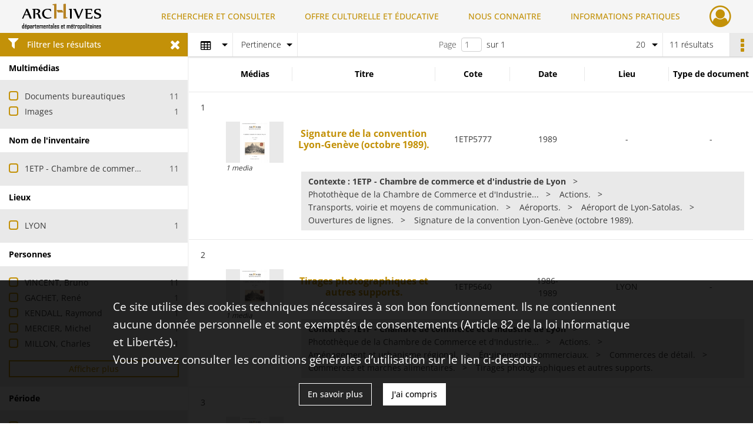

--- FILE ---
content_type: text/html; charset=UTF-8
request_url: https://archives.rhone.fr/search/results?target=controlledAccessPersonalName&keyword=VINCENT%2C%20Bruno&mode=table
body_size: 9932
content:
<!DOCTYPE html>
<html lang="fr">
    <head data-captcha="recaptcha">
                    

    <!-- Matomo -->
    <script type="text/javascript">
        var _paq = _paq || [];

        /* This code come from https://www.cnil.fr/sites/default/files/typo/document/Configuration_piwik.pdf */
        _paq.push([function() {
            var self = this;
            function getOriginalVisitorCookieTimeout() {
                var now = new Date(),
                    nowTs = Math.round(now.getTime() / 1000),
                    visitorInfo = self.getVisitorInfo();
                var createTs = parseInt(visitorInfo[2]);
                var cookieTimeout = 33696000; // 13 mois en secondes
                return createTs + cookieTimeout - nowTs;
            }
            this.setVisitorCookieTimeout( getOriginalVisitorCookieTimeout() );
        }]);

        /* tracker methods like "setCustomDimension" should be called before "trackPageView" */
        _paq.push(['disableCookies']);
        _paq.push(['trackPageView']);
        _paq.push(['enableLinkTracking']);
        (function() {
            var u="https://statistiques.rhone.fr/";
            _paq.push(['setTrackerUrl', u+'piwik.php']);
            _paq.push(['setSiteId', 11]);
            var d=document, g=d.createElement('script'), s=d.getElementsByTagName('script')[0];
            g.type='text/javascript'; g.async=true; g.defer=true; g.src=u+'piwik.js'; s.parentNode.insertBefore(g,s);
        })();
    </script>
    <!-- End Matomo Code -->

        
        <meta charset="utf-8">
        <title>    VINCENT, Bruno - Recherche
</title>

        <meta name="twitter:card" content="summary" /><meta property="og:url" content="https://archives.rhone.fr/search/results?target=controlledAccessPersonalName&amp;keyword=VINCENT,%20Bruno&amp;mode=table" /><meta property="og:title" content="    VINCENT, Bruno - Recherche
" />
        <meta name="viewport" content="user-scalable=no, initial-scale=1, maximum-scale=1, minimum-scale=1, width=device-width, height=device-height"/>
        <meta name="format-detection" content="telephone=no" />

        
                    <link rel="apple-touch-icon" sizes="180x180" href="/assets/src/application/Custom/assets/static/front/favicons/apple-touch-icon.02fc8a2ac4b4566524c367357679317a.png">
<link rel="icon" type="image/png" sizes="32x32" href="/assets/src/application/Custom/assets/static/front/favicons/favicon-32x32.8935652045d29b8c8d6e2f2a80f9529c.png">
<link rel="icon" type="image/png" sizes="16x16" href="/assets/src/application/Custom/assets/static/front/favicons/favicon-16x16.b3acb5248afd25f4591565929536aafd.png">
<link rel="manifest" href="/assets/src/application/Custom/assets/static/front/favicons/site.webmanifest.6ad2bd6962b36ccd88e1e053531ed9d5.json">
<link rel="mask-icon" href="/assets/src/application/Custom/assets/static/front/favicons/safari-pinned-tab.1d7c9f79c3fc83063da00f71b99fe8fc.svg" color="#5bbad5">

<meta name="msapplication-TileColor" content="#da532c">
<meta name="theme-color" content="#ffffff">
        
        <link rel="stylesheet" type="text/css" href="/assets/assets/front/scss/common.f6beca3a2a1c69b2e044c9e567c84fce.css" />
        <link rel="stylesheet" type="text/css" href="/assets/assets/fonts/index.62fb4e2c9e8a75391dff4f32a9058ffc.css">

            
    <link rel="stylesheet" type="text/css" href="/assets/assets/front/scss/affichage-table.685b2b2a9d8d5bdab97abf0d1c752b3b.css" />

        <link rel="stylesheet" type="text/css" href="/assets/src/application/Custom/assets/src/scss/index.a8292ec2c728ffb3d93a6e9be2a08db1.css" />
        <link rel="stylesheet" type="text/css" href="/assets/node_modules/@knight-lab/timelinejs/dist/css/timeline.1f24a26632f1a70a920eae94a02df2a0.css" />

    </head>
    <body id="display-results">

                    <header id="header" role="banner">
    <div class="institutional-banner-desktop">
        

    </div>
    <div id="main-header">
        <a id="logo" href="/" title="Aller à la page d&#039;accueil">
    <img class="logo-desktop" src="/assets/src/application/Custom/assets/static/front/img/icono-logo/logo-header.8309eaf4d47c6a0f15090abfda0973d7.png" alt="Archives du département du Rhône et de la métropole de Lyon"/>

        
    <img class="logo-mobile" src="/assets/src/application/Custom/assets/static/front/img/icono-logo/logo-header.8309eaf4d47c6a0f15090abfda0973d7.png" alt="Archives du département du Rhône et de la métropole de Lyon"/>

    <span class="sr-only">Archives du département du Rhône et de la métropole de Lyon</span>
</a>
            
<nav id="main-menu" role="navigation">
            <ul aria-label="menu principal">
                                    <li class="submenu-container"><a href="#">RECHERCHER ET CONSULTER</a>
    <ul class="subnav">
                    <li><a
    href="/page/archives-consultables-en-ligne"
    title="Aller à la page : &quot;Archives consultables en ligne&quot;"
>Archives consultables en ligne</a>
</li>
                    <li><a
    href="/page/inventaires-et-repertoires"
    title="Aller à la page : &quot;Inventaires et répertoires&quot;"
>Inventaires et répertoires</a>
</li>
                    <li><a
    href="/page/conseils-pour-la-recherche"
    title="Aller à la page : &quot;Conseils pour la recherche&quot;"
>Conseils pour la recherche</a>
</li>
                    <li><a
    href="/page/catalogue-de-la-bibliotheque"
    title="Aller à la page : &quot;Catalogue de la bibliothèque&quot;"
>Catalogue de la bibliothèque</a>
</li>
            </ul>
</li>
                                <li class="submenu-container"><a href="#">OFFRE CULTURELLE ET ÉDUCATIVE</a>
    <ul class="subnav">
                    <li><a
    href="/page/programmation"
    title="Aller à la page : &quot;Programmation&quot;"
>Programmation</a>
</li>
                    <li><a
    href="/page/expositions"
    title="Aller à la page : &quot;Expositions&quot;"
>Expositions</a>
</li>
                    <li><a
    href="/page/evenements"
    title="Aller à la page : &quot;Événements&quot;"
>Événements</a>
</li>
                    <li><a
    href="/page/scolaires-et-etudiants"
    title="Aller à la page : &quot;Scolaires et étudiants&quot;"
>Scolaires et étudiants</a>
</li>
                    <li><a
    href="/page/ateliers-adultes"
    title="Aller à la page : &quot;Ateliers adultes&quot;"
>Ateliers adultes</a>
</li>
                    <li><a
    href="/page/cours-de-paleographie"
    title="Aller à la page : &quot;Paléographie&quot;"
>Paléographie</a>
</li>
                    <li><a
    href="/page/hors-les-murs"
    title="Aller à la page : &quot;Hors les murs&quot;"
>Hors les murs</a>
</li>
            </ul>
</li>
                                <li class="submenu-container"><a href="#">NOUS CONNAITRE</a>
    <ul class="subnav">
                    <li><a
    href="/page/histoire"
    title="Aller à la page : &quot;Histoire&quot;"
>Histoire</a>
</li>
                    <li><a
    href="/page/missions-et-activites"
    title="Aller à la page : &quot;Missions et activités&quot;"
>Missions et activités</a>
</li>
                    <li><a
    href="/page/antiquites-et-objets-d-art"
    title="Aller à la page : &quot;Antiquités et objets d&#039;art&quot;"
>Antiquités et objets d&#039;art</a>
</li>
                    <li><a
    href="/page/publications-videos-et-podcasts"
    title="Aller à la page : &quot;Publications, vidéos et podcasts&quot;"
>Publications, vidéos et podcasts</a>
</li>
                    <li><a
    href="/page/devenir-archiviste"
    title="Aller à la page : &quot;Devenir archiviste&quot;"
>Devenir archiviste</a>
</li>
            </ul>
</li>
                                <li class="submenu-container"><a href="#">INFORMATIONS PRATIQUES</a>
    <ul class="subnav">
                    <li><a
    href="/page/horaires-et-acces"
    title="Aller à la page : &quot;Horaires et accès&quot;"
>Horaires et accès</a>
</li>
                    <li><a
    href="/page/etre-lecteur"
    title="Aller à la page : &quot;Être lecteur&quot;"
>Être lecteur</a>
</li>
                    <li><a
    href="/page/reservation-de-documents"
    title="Aller à la page : &quot;Réservation de documents&quot;"
>Réservation de documents</a>
</li>
                    <li><a
    href="/page/prets-pour-expositions"
    title="Aller à la page : &quot;Prêts pour expositions&quot;"
>Prêts pour expositions</a>
</li>
                    <li><a
    href="/page/remettre-vos-archives"
    title="Aller à la page : &quot;Remettre vos archives&quot;"
>Remettre vos archives</a>
</li>
                    <li><a
    href="/page/conserver-vos-documents-personnels"
    title="Aller à la page : &quot;Conserver vos documents personnels&quot;"
>Conserver vos documents personnels</a>
</li>
            </ul>
</li>
            
        </ul>
    </nav>
<nav id="burger-main-menu" class="left" role="navigation">
            <div>
            <label for="burger-sidebar" class="toggle" aria-label="Ouvrir le menu déroulant">
                <span class="sr-only">Ouvrir le menu déroulant</span>
                <span class="icon-bar"></span>
                <span class="icon-bar"></span>
                <span class="icon-bar"></span>
            </label>
            <input type="checkbox" id="burger-sidebar" class="sidebartoggler">

            <div class="page-wrap">
                <div class="sidebar">
                    <ul class="mainnav">
                                                <li class="submenu-container"><a href="#">RECHERCHER ET CONSULTER</a>
    <ul class="subnav">
                    <li><a
    href="/page/archives-consultables-en-ligne"
    title="Aller à la page : &quot;Archives consultables en ligne&quot;"
>Archives consultables en ligne</a>
</li>
                    <li><a
    href="/page/inventaires-et-repertoires"
    title="Aller à la page : &quot;Inventaires et répertoires&quot;"
>Inventaires et répertoires</a>
</li>
                    <li><a
    href="/page/conseils-pour-la-recherche"
    title="Aller à la page : &quot;Conseils pour la recherche&quot;"
>Conseils pour la recherche</a>
</li>
                    <li><a
    href="/page/catalogue-de-la-bibliotheque"
    title="Aller à la page : &quot;Catalogue de la bibliothèque&quot;"
>Catalogue de la bibliothèque</a>
</li>
            </ul>
</li>
                                <li class="submenu-container"><a href="#">OFFRE CULTURELLE ET ÉDUCATIVE</a>
    <ul class="subnav">
                    <li><a
    href="/page/programmation"
    title="Aller à la page : &quot;Programmation&quot;"
>Programmation</a>
</li>
                    <li><a
    href="/page/expositions"
    title="Aller à la page : &quot;Expositions&quot;"
>Expositions</a>
</li>
                    <li><a
    href="/page/evenements"
    title="Aller à la page : &quot;Événements&quot;"
>Événements</a>
</li>
                    <li><a
    href="/page/scolaires-et-etudiants"
    title="Aller à la page : &quot;Scolaires et étudiants&quot;"
>Scolaires et étudiants</a>
</li>
                    <li><a
    href="/page/ateliers-adultes"
    title="Aller à la page : &quot;Ateliers adultes&quot;"
>Ateliers adultes</a>
</li>
                    <li><a
    href="/page/cours-de-paleographie"
    title="Aller à la page : &quot;Paléographie&quot;"
>Paléographie</a>
</li>
                    <li><a
    href="/page/hors-les-murs"
    title="Aller à la page : &quot;Hors les murs&quot;"
>Hors les murs</a>
</li>
            </ul>
</li>
                                <li class="submenu-container"><a href="#">NOUS CONNAITRE</a>
    <ul class="subnav">
                    <li><a
    href="/page/histoire"
    title="Aller à la page : &quot;Histoire&quot;"
>Histoire</a>
</li>
                    <li><a
    href="/page/missions-et-activites"
    title="Aller à la page : &quot;Missions et activités&quot;"
>Missions et activités</a>
</li>
                    <li><a
    href="/page/antiquites-et-objets-d-art"
    title="Aller à la page : &quot;Antiquités et objets d&#039;art&quot;"
>Antiquités et objets d&#039;art</a>
</li>
                    <li><a
    href="/page/publications-videos-et-podcasts"
    title="Aller à la page : &quot;Publications, vidéos et podcasts&quot;"
>Publications, vidéos et podcasts</a>
</li>
                    <li><a
    href="/page/devenir-archiviste"
    title="Aller à la page : &quot;Devenir archiviste&quot;"
>Devenir archiviste</a>
</li>
            </ul>
</li>
                                <li class="submenu-container"><a href="#">INFORMATIONS PRATIQUES</a>
    <ul class="subnav">
                    <li><a
    href="/page/horaires-et-acces"
    title="Aller à la page : &quot;Horaires et accès&quot;"
>Horaires et accès</a>
</li>
                    <li><a
    href="/page/etre-lecteur"
    title="Aller à la page : &quot;Être lecteur&quot;"
>Être lecteur</a>
</li>
                    <li><a
    href="/page/reservation-de-documents"
    title="Aller à la page : &quot;Réservation de documents&quot;"
>Réservation de documents</a>
</li>
                    <li><a
    href="/page/prets-pour-expositions"
    title="Aller à la page : &quot;Prêts pour expositions&quot;"
>Prêts pour expositions</a>
</li>
                    <li><a
    href="/page/remettre-vos-archives"
    title="Aller à la page : &quot;Remettre vos archives&quot;"
>Remettre vos archives</a>
</li>
                    <li><a
    href="/page/conserver-vos-documents-personnels"
    title="Aller à la page : &quot;Conserver vos documents personnels&quot;"
>Conserver vos documents personnels</a>
</li>
            </ul>
</li>
            
                    </ul>
                    

                </div>
            </div>
        </div>
    </nav>
<nav id="user-profile" role="navigation">
    <ul>
                    <li class="user-profile submenu-container">
                            <a href="/user/login?targetRoute=front.search&amp;targetRouteParameters%5Btarget%5D=controlledAccessPersonalName&amp;targetRouteParameters%5Bkeyword%5D=VINCENT,%20Bruno&amp;targetRouteParameters%5Bmode%5D=table" class="user-profile-icon-container" title="Mon espace personnel">
                <i class="fa fa-user-circle-o" aria-hidden="true"></i>
            </a>
            <ul class="subnav">
                <li>
                    <a href="/user/login?targetRoute=front.search&amp;targetRouteParameters%5Btarget%5D=controlledAccessPersonalName&amp;targetRouteParameters%5Bkeyword%5D=VINCENT,%20Bruno&amp;targetRouteParameters%5Bmode%5D=table" title="Se connecter">Se connecter</a>
                </li>
                                    <li>
                        <a href="/register" title="S&#039;inscrire">S&#039;inscrire</a>
                    </li>
                            </ul>

                </li>
    
    </ul>
</nav>
<nav id="burger-user-profile" class="right" role="navigation">
    <label for="profile-sidebar" class="toggle">
                    <i class="fa fa-user-circle-o user-profile-icon " aria-hidden="true"></i>
    
    </label>
    <input type="checkbox" id="profile-sidebar" class="sidebartoggler">

    <div class="page-wrap">
        <div class="sidebar">
            <ul class="mainnav">
                                                <li>
                <a href="/user/login?targetRoute=front.search&amp;targetRouteParameters%5Btarget%5D=controlledAccessPersonalName&amp;targetRouteParameters%5Bkeyword%5D=VINCENT,%20Bruno&amp;targetRouteParameters%5Bmode%5D=table" title="Se connecter">Se connecter</a>
            </li>
                            <li>
                    <a href="/register" title="S&#039;inscrire">S&#039;inscrire</a>
                </li>
                        
            </ul>
        </div>
    </div>
</nav>


    </div>
</header>
        
        <div id="old-browsers" class="disclaimer">
    <div class="text">
        Ce portail est conçu pour être utilisé sur les navigateurs Chrome, Firefox, Safari et Edge. Pour une expérience optimale, nous vous invitons à utiliser l&#039;un de ces navigateurs.
    </div>
    <div class="buttons">
        <button type="button" class="btn btn-primary" id="old-browsers-accept">J&#039;ai compris</button>
    </div>
</div>

        <main role="main" id="page-top">

                                        
            
            
            
            
        <section class="facets no-print ">
                            <aside>
    <h2 class="filter"><i class="fas fa-filter" aria-hidden="true"></i>Filtrer les résultats<span><i class="fa fa-times" aria-hidden="true"></i></span></h2>
    <form id="form-facets" method="GET">
                        <input type="hidden" name="target" value="controlledAccessPersonalName" />
                                <input type="hidden" name="keyword" value="VINCENT, Bruno" />
                                <input type="hidden" name="mode" value="table" />
            
            <input type="hidden" name="mapBounds" value="" />
    
                <div class="facet">
                <div class="title">Multimédias</div>
                <fieldset>
                    <legend class="sr-only">Filtre les résultats par : Multimédias</legend>
                        <ul>
                                <li class="row ">
                <div class="col-sm-10 term custom-control custom-checkbox">
                    <input
                        type="checkbox"
                        class="custom-control-input"
                        name="facet_media"
                        id="facet_media.1"
                        value="document"
                                            />
                                                                                                        <label class="custom-control-label" for="facet_media.1" title="Documents bureautiques">Documents bureautiques</label>
                </div>
                <div class="col-sm-2 count">11</div>
            </li>
                                <li class="row ">
                <div class="col-sm-10 term custom-control custom-checkbox">
                    <input
                        type="checkbox"
                        class="custom-control-input"
                        name="facet_media"
                        id="facet_media.2"
                        value="image"
                                            />
                                                                                                        <label class="custom-control-label" for="facet_media.2" title="Images">Images</label>
                </div>
                <div class="col-sm-2 count">1</div>
            </li>
            </ul>
    
                </fieldset>
            </div>
                <div class="facet">
                <div class="title">Nom de l&#039;inventaire</div>
                <fieldset>
                    <legend class="sr-only">Filtre les résultats par : Nom de l&#039;inventaire</legend>
                        <ul>
                                <li class="row ">
                <div class="col-sm-10 term custom-control custom-checkbox">
                    <input
                        type="checkbox"
                        class="custom-control-input"
                        name="facet_titleProper"
                        id="facet_titleProper.1"
                        value="1ETP - Chambre de commerce et d&#039;industrie de Lyon"
                                            />
                                                            <label class="custom-control-label" for="facet_titleProper.1" title="1ETP - Chambre de commerce et d&#039;industrie de Lyon">1ETP - Chambre de commerce et d&#039;industrie de Lyon</label>
                </div>
                <div class="col-sm-2 count">11</div>
            </li>
            </ul>
    
                </fieldset>
            </div>
                <div class="facet">
                <div class="title">Lieux</div>
                <fieldset>
                    <legend class="sr-only">Filtre les résultats par : Lieux</legend>
                        <ul>
                                <li class="row ">
                <div class="col-sm-10 term custom-control custom-checkbox">
                    <input
                        type="checkbox"
                        class="custom-control-input"
                        name="facet_geographicName"
                        id="facet_geographicName.1"
                        value="LYON"
                                            />
                                                            <label class="custom-control-label" for="facet_geographicName.1" title="LYON">LYON</label>
                </div>
                <div class="col-sm-2 count">1</div>
            </li>
            </ul>
    
                </fieldset>
            </div>
                <div class="facet">
                <div class="title">Personnes</div>
                <fieldset>
                    <legend class="sr-only">Filtre les résultats par : Personnes</legend>
                        <ul>
                                <li class="row ">
                <div class="col-sm-10 term custom-control custom-checkbox">
                    <input
                        type="checkbox"
                        class="custom-control-input"
                        name="facet_personalName"
                        id="facet_personalName.1"
                        value="VINCENT, Bruno"
                                            />
                                                            <label class="custom-control-label" for="facet_personalName.1" title="VINCENT, Bruno">VINCENT, Bruno</label>
                </div>
                <div class="col-sm-2 count">11</div>
            </li>
                                <li class="row ">
                <div class="col-sm-10 term custom-control custom-checkbox">
                    <input
                        type="checkbox"
                        class="custom-control-input"
                        name="facet_personalName"
                        id="facet_personalName.2"
                        value="GACHET, René"
                                            />
                                                            <label class="custom-control-label" for="facet_personalName.2" title="GACHET, René">GACHET, René</label>
                </div>
                <div class="col-sm-2 count">1</div>
            </li>
                                <li class="row ">
                <div class="col-sm-10 term custom-control custom-checkbox">
                    <input
                        type="checkbox"
                        class="custom-control-input"
                        name="facet_personalName"
                        id="facet_personalName.3"
                        value="KENDALL, Raymond"
                                            />
                                                            <label class="custom-control-label" for="facet_personalName.3" title="KENDALL, Raymond">KENDALL, Raymond</label>
                </div>
                <div class="col-sm-2 count">1</div>
            </li>
                                <li class="row ">
                <div class="col-sm-10 term custom-control custom-checkbox">
                    <input
                        type="checkbox"
                        class="custom-control-input"
                        name="facet_personalName"
                        id="facet_personalName.4"
                        value="MERCIER, Michel"
                                            />
                                                            <label class="custom-control-label" for="facet_personalName.4" title="MERCIER, Michel">MERCIER, Michel</label>
                </div>
                <div class="col-sm-2 count">1</div>
            </li>
                                <li class="row ">
                <div class="col-sm-10 term custom-control custom-checkbox">
                    <input
                        type="checkbox"
                        class="custom-control-input"
                        name="facet_personalName"
                        id="facet_personalName.5"
                        value="MILLON, Charles"
                                            />
                                                            <label class="custom-control-label" for="facet_personalName.5" title="MILLON, Charles">MILLON, Charles</label>
                </div>
                <div class="col-sm-2 count">1</div>
            </li>
                                <li class="row hidden">
                <div class="col-sm-10 term custom-control custom-checkbox">
                    <input
                        type="checkbox"
                        class="custom-control-input"
                        name="facet_personalName"
                        id="facet_personalName.6"
                        value="RIVIERE, Jean"
                                            />
                                                            <label class="custom-control-label" for="facet_personalName.6" title="RIVIERE, Jean">RIVIERE, Jean</label>
                </div>
                <div class="col-sm-2 count">1</div>
            </li>
            </ul>
            <div class="show-more">
            <div class="btn btn-secondary">Afficher plus</div>
        </div>
        <div class="show-less">
                        <div class="btn btn-secondary">Afficher moins</div>
        </div>
    
                </fieldset>
            </div>
                <div class="facet">
                <div class="title">Période</div>
                <fieldset>
                    <legend class="sr-only">Filtre les résultats par : Période</legend>
                        <ul>
                                <li class="row">
                <div class="col-sm-10 term custom-control custom-checkbox">
                    <input
                        type="checkbox"
                        class="custom-control-input century"
                        name="facet_century"
                        id="facet_century.1"
                        value="1901"
                                            />
                                                                                                        <label class="custom-control-label" for="facet_century.1" title="1901-2000">1901-2000</label>
                </div>
                <div class="col-sm-2 count">11</div>
            </li>
                                <li class="row">
                <div class="col-sm-10 term custom-control custom-checkbox">
                    <input
                        type="checkbox"
                        class="custom-control-input century"
                        name="facet_century"
                        id="facet_century.2"
                        value="2001"
                                            />
                                                                                                        <label class="custom-control-label" for="facet_century.2" title="2001-2100">2001-2100</label>
                </div>
                <div class="col-sm-2 count">1</div>
            </li>
        
            </ul>

                </fieldset>
            </div>
                <div class="facet">
                <div class="title">Typologies</div>
                <fieldset>
                    <legend class="sr-only">Filtre les résultats par : Typologies</legend>
                        <div class="empty">
        Aucune valeur disponible
    </div>

                </fieldset>
            </div>
                <div class="facet">
                <div class="title">Titres</div>
                <fieldset>
                    <legend class="sr-only">Filtre les résultats par : Titres</legend>
                        <div class="empty">
        Aucune valeur disponible
    </div>

                </fieldset>
            </div>
                <div class="facet">
                <div class="title">Producteurs</div>
                <fieldset>
                    <legend class="sr-only">Filtre les résultats par : Producteurs</legend>
                        <div class="empty">
        Aucune valeur disponible
    </div>

                </fieldset>
            </div>
                <div class="facet">
                <div class="title">Sujets</div>
                <fieldset>
                    <legend class="sr-only">Filtre les résultats par : Sujets</legend>
                        <ul>
                                <li class="row ">
                <div class="col-sm-10 term custom-control custom-checkbox">
                    <input
                        type="checkbox"
                        class="custom-control-input"
                        name="facet_subject"
                        id="facet_subject.1"
                        value="AERODROME"
                                            />
                                                            <label class="custom-control-label" for="facet_subject.1" title="AERODROME">AERODROME</label>
                </div>
                <div class="col-sm-2 count">11</div>
            </li>
                                <li class="row ">
                <div class="col-sm-10 term custom-control custom-checkbox">
                    <input
                        type="checkbox"
                        class="custom-control-input"
                        name="facet_subject"
                        id="facet_subject.2"
                        value="AFFAIRE COMMERCIALE"
                                            />
                                                            <label class="custom-control-label" for="facet_subject.2" title="AFFAIRE COMMERCIALE">AFFAIRE COMMERCIALE</label>
                </div>
                <div class="col-sm-2 count">11</div>
            </li>
                                <li class="row ">
                <div class="col-sm-10 term custom-control custom-checkbox">
                    <input
                        type="checkbox"
                        class="custom-control-input"
                        name="facet_subject"
                        id="facet_subject.3"
                        value="AMENAGEMENT DU TERRITOIRE"
                                            />
                                                            <label class="custom-control-label" for="facet_subject.3" title="AMENAGEMENT DU TERRITOIRE">AMENAGEMENT DU TERRITOIRE</label>
                </div>
                <div class="col-sm-2 count">11</div>
            </li>
                                <li class="row ">
                <div class="col-sm-10 term custom-control custom-checkbox">
                    <input
                        type="checkbox"
                        class="custom-control-input"
                        name="facet_subject"
                        id="facet_subject.4"
                        value="AMENAGEMENT FONCIER"
                                            />
                                                            <label class="custom-control-label" for="facet_subject.4" title="AMENAGEMENT FONCIER">AMENAGEMENT FONCIER</label>
                </div>
                <div class="col-sm-2 count">11</div>
            </li>
                                <li class="row ">
                <div class="col-sm-10 term custom-control custom-checkbox">
                    <input
                        type="checkbox"
                        class="custom-control-input"
                        name="facet_subject"
                        id="facet_subject.5"
                        value="CHAMBRE CONSULAIRE"
                                            />
                                                            <label class="custom-control-label" for="facet_subject.5" title="CHAMBRE CONSULAIRE">CHAMBRE CONSULAIRE</label>
                </div>
                <div class="col-sm-2 count">11</div>
            </li>
                                <li class="row hidden">
                <div class="col-sm-10 term custom-control custom-checkbox">
                    <input
                        type="checkbox"
                        class="custom-control-input"
                        name="facet_subject"
                        id="facet_subject.6"
                        value="COMMERCE"
                                            />
                                                            <label class="custom-control-label" for="facet_subject.6" title="COMMERCE">COMMERCE</label>
                </div>
                <div class="col-sm-2 count">11</div>
            </li>
                                <li class="row hidden">
                <div class="col-sm-10 term custom-control custom-checkbox">
                    <input
                        type="checkbox"
                        class="custom-control-input"
                        name="facet_subject"
                        id="facet_subject.7"
                        value="COMMERCE EXTERIEUR"
                                            />
                                                            <label class="custom-control-label" for="facet_subject.7" title="COMMERCE EXTERIEUR">COMMERCE EXTERIEUR</label>
                </div>
                <div class="col-sm-2 count">11</div>
            </li>
                                <li class="row hidden">
                <div class="col-sm-10 term custom-control custom-checkbox">
                    <input
                        type="checkbox"
                        class="custom-control-input"
                        name="facet_subject"
                        id="facet_subject.8"
                        value="COURS D&#039;EAU"
                                            />
                                                            <label class="custom-control-label" for="facet_subject.8" title="COURS D&#039;EAU">COURS D&#039;EAU</label>
                </div>
                <div class="col-sm-2 count">11</div>
            </li>
                                <li class="row hidden">
                <div class="col-sm-10 term custom-control custom-checkbox">
                    <input
                        type="checkbox"
                        class="custom-control-input"
                        name="facet_subject"
                        id="facet_subject.9"
                        value="ELECTION PROFESSIONNELLE"
                                            />
                                                            <label class="custom-control-label" for="facet_subject.9" title="ELECTION PROFESSIONNELLE">ELECTION PROFESSIONNELLE</label>
                </div>
                <div class="col-sm-2 count">11</div>
            </li>
                                <li class="row hidden">
                <div class="col-sm-10 term custom-control custom-checkbox">
                    <input
                        type="checkbox"
                        class="custom-control-input"
                        name="facet_subject"
                        id="facet_subject.10"
                        value="ENSEIGNEMENT COMMERCIAL"
                                            />
                                                            <label class="custom-control-label" for="facet_subject.10" title="ENSEIGNEMENT COMMERCIAL">ENSEIGNEMENT COMMERCIAL</label>
                </div>
                <div class="col-sm-2 count">11</div>
            </li>
                                <li class="row hidden">
                <div class="col-sm-10 term custom-control custom-checkbox">
                    <input
                        type="checkbox"
                        class="custom-control-input"
                        name="facet_subject"
                        id="facet_subject.11"
                        value="ENTREPRISE"
                                            />
                                                            <label class="custom-control-label" for="facet_subject.11" title="ENTREPRISE">ENTREPRISE</label>
                </div>
                <div class="col-sm-2 count">11</div>
            </li>
                                <li class="row hidden">
                <div class="col-sm-10 term custom-control custom-checkbox">
                    <input
                        type="checkbox"
                        class="custom-control-input"
                        name="facet_subject"
                        id="facet_subject.12"
                        value="ENTREPRISE INDUSTRIELLE"
                                            />
                                                            <label class="custom-control-label" for="facet_subject.12" title="ENTREPRISE INDUSTRIELLE">ENTREPRISE INDUSTRIELLE</label>
                </div>
                <div class="col-sm-2 count">11</div>
            </li>
                                <li class="row hidden">
                <div class="col-sm-10 term custom-control custom-checkbox">
                    <input
                        type="checkbox"
                        class="custom-control-input"
                        name="facet_subject"
                        id="facet_subject.13"
                        value="ENTREPRISE PUBLIQUE"
                                            />
                                                            <label class="custom-control-label" for="facet_subject.13" title="ENTREPRISE PUBLIQUE">ENTREPRISE PUBLIQUE</label>
                </div>
                <div class="col-sm-2 count">11</div>
            </li>
                                <li class="row hidden">
                <div class="col-sm-10 term custom-control custom-checkbox">
                    <input
                        type="checkbox"
                        class="custom-control-input"
                        name="facet_subject"
                        id="facet_subject.14"
                        value="INDUSTRIE"
                                            />
                                                            <label class="custom-control-label" for="facet_subject.14" title="INDUSTRIE">INDUSTRIE</label>
                </div>
                <div class="col-sm-2 count">11</div>
            </li>
                                <li class="row hidden">
                <div class="col-sm-10 term custom-control custom-checkbox">
                    <input
                        type="checkbox"
                        class="custom-control-input"
                        name="facet_subject"
                        id="facet_subject.15"
                        value="INDUSTRIE TEXTILE"
                                            />
                                                            <label class="custom-control-label" for="facet_subject.15" title="INDUSTRIE TEXTILE">INDUSTRIE TEXTILE</label>
                </div>
                <div class="col-sm-2 count">11</div>
            </li>
                                <li class="row hidden">
                <div class="col-sm-10 term custom-control custom-checkbox">
                    <input
                        type="checkbox"
                        class="custom-control-input"
                        name="facet_subject"
                        id="facet_subject.16"
                        value="ORGANISATION PROFESSIONNELLE"
                                            />
                                                            <label class="custom-control-label" for="facet_subject.16" title="ORGANISATION PROFESSIONNELLE">ORGANISATION PROFESSIONNELLE</label>
                </div>
                <div class="col-sm-2 count">11</div>
            </li>
                                <li class="row hidden">
                <div class="col-sm-10 term custom-control custom-checkbox">
                    <input
                        type="checkbox"
                        class="custom-control-input"
                        name="facet_subject"
                        id="facet_subject.17"
                        value="PORT"
                                            />
                                                            <label class="custom-control-label" for="facet_subject.17" title="PORT">PORT</label>
                </div>
                <div class="col-sm-2 count">11</div>
            </li>
                                <li class="row hidden">
                <div class="col-sm-10 term custom-control custom-checkbox">
                    <input
                        type="checkbox"
                        class="custom-control-input"
                        name="facet_subject"
                        id="facet_subject.18"
                        value="URBANISME"
                                            />
                                                            <label class="custom-control-label" for="facet_subject.18" title="URBANISME">URBANISME</label>
                </div>
                <div class="col-sm-2 count">11</div>
            </li>
                                <li class="row hidden">
                <div class="col-sm-10 term custom-control custom-checkbox">
                    <input
                        type="checkbox"
                        class="custom-control-input"
                        name="facet_subject"
                        id="facet_subject.19"
                        value="TRANSPORT"
                                            />
                                                            <label class="custom-control-label" for="facet_subject.19" title="TRANSPORT">TRANSPORT</label>
                </div>
                <div class="col-sm-2 count">2</div>
            </li>
                                <li class="row hidden">
                <div class="col-sm-10 term custom-control custom-checkbox">
                    <input
                        type="checkbox"
                        class="custom-control-input"
                        name="facet_subject"
                        id="facet_subject.20"
                        value="TRANSPORT AERIEN"
                                            />
                                                            <label class="custom-control-label" for="facet_subject.20" title="TRANSPORT AERIEN">TRANSPORT AERIEN</label>
                </div>
                <div class="col-sm-2 count">2</div>
            </li>
                                <li class="row hidden">
                <div class="col-sm-10 term custom-control custom-checkbox">
                    <input
                        type="checkbox"
                        class="custom-control-input"
                        name="facet_subject"
                        id="facet_subject.21"
                        value="VOIE DE COMMUNICATION"
                                            />
                                                            <label class="custom-control-label" for="facet_subject.21" title="VOIE DE COMMUNICATION">VOIE DE COMMUNICATION</label>
                </div>
                <div class="col-sm-2 count">2</div>
            </li>
                                <li class="row hidden">
                <div class="col-sm-10 term custom-control custom-checkbox">
                    <input
                        type="checkbox"
                        class="custom-control-input"
                        name="facet_subject"
                        id="facet_subject.22"
                        value="COMMERCE ALIMENTAIRE"
                                            />
                                                            <label class="custom-control-label" for="facet_subject.22" title="COMMERCE ALIMENTAIRE">COMMERCE ALIMENTAIRE</label>
                </div>
                <div class="col-sm-2 count">1</div>
            </li>
                                <li class="row hidden">
                <div class="col-sm-10 term custom-control custom-checkbox">
                    <input
                        type="checkbox"
                        class="custom-control-input"
                        name="facet_subject"
                        id="facet_subject.23"
                        value="COMMERCE DE DETAIL"
                                            />
                                                            <label class="custom-control-label" for="facet_subject.23" title="COMMERCE DE DETAIL">COMMERCE DE DETAIL</label>
                </div>
                <div class="col-sm-2 count">1</div>
            </li>
                                <li class="row hidden">
                <div class="col-sm-10 term custom-control custom-checkbox">
                    <input
                        type="checkbox"
                        class="custom-control-input"
                        name="facet_subject"
                        id="facet_subject.24"
                        value="ENSEIGNEMENT"
                                            />
                                                            <label class="custom-control-label" for="facet_subject.24" title="ENSEIGNEMENT">ENSEIGNEMENT</label>
                </div>
                <div class="col-sm-2 count">1</div>
            </li>
                                <li class="row hidden">
                <div class="col-sm-10 term custom-control custom-checkbox">
                    <input
                        type="checkbox"
                        class="custom-control-input"
                        name="facet_subject"
                        id="facet_subject.25"
                        value="EPICERIE"
                                            />
                                                            <label class="custom-control-label" for="facet_subject.25" title="EPICERIE">EPICERIE</label>
                </div>
                <div class="col-sm-2 count">1</div>
            </li>
                                <li class="row hidden">
                <div class="col-sm-10 term custom-control custom-checkbox">
                    <input
                        type="checkbox"
                        class="custom-control-input"
                        name="facet_subject"
                        id="facet_subject.26"
                        value="ETABLISSEMENT D&#039;ENSEIGNEMENT"
                                            />
                                                            <label class="custom-control-label" for="facet_subject.26" title="ETABLISSEMENT D&#039;ENSEIGNEMENT">ETABLISSEMENT D&#039;ENSEIGNEMENT</label>
                </div>
                <div class="col-sm-2 count">1</div>
            </li>
                                <li class="row hidden">
                <div class="col-sm-10 term custom-control custom-checkbox">
                    <input
                        type="checkbox"
                        class="custom-control-input"
                        name="facet_subject"
                        id="facet_subject.27"
                        value="FORMATION PROFESSIONNELLE"
                                            />
                                                            <label class="custom-control-label" for="facet_subject.27" title="FORMATION PROFESSIONNELLE">FORMATION PROFESSIONNELLE</label>
                </div>
                <div class="col-sm-2 count">1</div>
            </li>
                                <li class="row hidden">
                <div class="col-sm-10 term custom-control custom-checkbox">
                    <input
                        type="checkbox"
                        class="custom-control-input"
                        name="facet_subject"
                        id="facet_subject.28"
                        value="GRANDE ECOLE"
                                            />
                                                            <label class="custom-control-label" for="facet_subject.28" title="GRANDE ECOLE">GRANDE ECOLE</label>
                </div>
                <div class="col-sm-2 count">1</div>
            </li>
                                <li class="row hidden">
                <div class="col-sm-10 term custom-control custom-checkbox">
                    <input
                        type="checkbox"
                        class="custom-control-input"
                        name="facet_subject"
                        id="facet_subject.29"
                        value="MARCHE DE DETAIL"
                                            />
                                                            <label class="custom-control-label" for="facet_subject.29" title="MARCHE DE DETAIL">MARCHE DE DETAIL</label>
                </div>
                <div class="col-sm-2 count">1</div>
            </li>
                                <li class="row hidden">
                <div class="col-sm-10 term custom-control custom-checkbox">
                    <input
                        type="checkbox"
                        class="custom-control-input"
                        name="facet_subject"
                        id="facet_subject.30"
                        value="POLICE"
                                            />
                                                            <label class="custom-control-label" for="facet_subject.30" title="POLICE">POLICE</label>
                </div>
                <div class="col-sm-2 count">1</div>
            </li>
            </ul>
            <div class="show-more">
            <div class="btn btn-secondary">Afficher plus</div>
        </div>
        <div class="show-less">
                        <div class="btn btn-secondary">Afficher moins</div>
        </div>
    
                </fieldset>
            </div>
                <div class="facet">
                <div class="title">Auteurs</div>
                <fieldset>
                    <legend class="sr-only">Filtre les résultats par : Auteurs</legend>
                        <div class="empty">
        Aucune valeur disponible
    </div>

                </fieldset>
            </div>
        </form>
</aside>

                                </section>
        <section class="navigation clearfix row">
            <div class="view-mode col-sm pl-0 pr-0">
                <ul class="clearfix">
    <li class="select select-viewmode clearfix">
        <p class="placeholder" title="Affichage">
            <i class="placeholder-icon fas fa-table" aria-hidden="true"></i>
            <span class="sr-only">Affichage</span>
        </p>
        <ul>
                            <li class="">
                    <a href="https://archives.rhone.fr/search/results?target=controlledAccessPersonalName&amp;keyword=VINCENT,%20Bruno&amp;mode=list" title="Affichage liste">
                        <i class="fas fa-th-list" aria-hidden="true"></i>
                        <span class="sr-only">Affichage liste</span>
                    </a>
                </li>
                            <li class="selected">
                    <a href="https://archives.rhone.fr/search/results?target=controlledAccessPersonalName&amp;keyword=VINCENT,%20Bruno&amp;mode=table" title="Affichage tableau">
                        <i class="fas fa-table" aria-hidden="true"></i>
                        <span class="sr-only">Affichage tableau</span>
                    </a>
                </li>
                            <li class="">
                    <a href="https://archives.rhone.fr/search/results?target=controlledAccessPersonalName&amp;keyword=VINCENT,%20Bruno&amp;mode=mosaic" title="Affichage mosaïque">
                        <i class="fas fa-th" aria-hidden="true"></i>
                        <span class="sr-only">Affichage mosaïque</span>
                    </a>
                </li>
                            <li class="">
                    <a href="https://archives.rhone.fr/search/results?target=controlledAccessPersonalName&amp;keyword=VINCENT,%20Bruno&amp;mode=chrono" title="Affichage frise chronologique">
                        <i class="nf nf-timeline" aria-hidden="true"></i>
                        <span class="sr-only">Affichage frise chronologique</span>
                    </a>
                </li>
                    </ul>
    </li>
</ul>

            </div>
            <div class="sort col-sm pl-0 pr-0">
                <ul class="clearfix">
    <li class="select select-sort clearfix">
        <p class="placeholder" title="Trier par pertinence">
            Pertinence
        </p>
        <ul>
                    <li class="">
                <a href="https://archives.rhone.fr/search/results?target=controlledAccessPersonalName&amp;keyword=VINCENT,%20Bruno&amp;mode=table&amp;sort=referencecode_asc" title="Trier par cote (A-Z)">Cote (A-Z)</a>
            </li>
                    <li class="">
                <a href="https://archives.rhone.fr/search/results?target=controlledAccessPersonalName&amp;keyword=VINCENT,%20Bruno&amp;mode=table&amp;sort=referencecode_dsc" title="Trier par cote (Z-A)">Cote (Z-A)</a>
            </li>
                    <li class="">
                <a href="https://archives.rhone.fr/search/results?target=controlledAccessPersonalName&amp;keyword=VINCENT,%20Bruno&amp;mode=table&amp;sort=date_asc" title="Trier par date (0-9)">Date (0-9)</a>
            </li>
                    <li class="">
                <a href="https://archives.rhone.fr/search/results?target=controlledAccessPersonalName&amp;keyword=VINCENT,%20Bruno&amp;mode=table&amp;sort=date_dsc" title="Trier par date (9-0)">Date (9-0)</a>
            </li>
                    <li class="selected">
                <a href="https://archives.rhone.fr/search/results?target=controlledAccessPersonalName&amp;keyword=VINCENT,%20Bruno&amp;mode=table&amp;sort=relevance" title="Trier par pertinence">Pertinence</a>
            </li>
                </ul>
    </li>
</ul>

            </div>
            <div class="pagination-row col-sm">
                                                                                                    <ul id="pagination" class="pagination-sm pagination" aria-current="page">
    

    <li id="page-content" class="page-content">
        <label for="current-page">Page</label>
        <input id="current-page" name="page" form="form-facets"
               type="number" value="1" min="1" max="1"/>
        sur 1</li>

    </ul>

            </div>
            <div class="result-page col-sm">
                <span class="result">
                                                                11 résultats

                                    </span>
                
<ul class="clearfix">
    <li class="select select-results-per-page clearfix">
      <p class="placeholder" title="20 résultats par page">
          20 <span class="label">résultats par page</span>
      </p>
      <ul>
                        <li class="selected">
                <a href="https://archives.rhone.fr/search/results?target=controlledAccessPersonalName&amp;keyword=VINCENT,%20Bruno&amp;mode=table"><span>20 résultats par page</span></a>
            </li>
                        <li class="">
                <a href="https://archives.rhone.fr/search/results?target=controlledAccessPersonalName&amp;keyword=VINCENT,%20Bruno&amp;mode=table&amp;resultsPerPage=40"><span>40 résultats par page</span></a>
            </li>
                        <li class="">
                <a href="https://archives.rhone.fr/search/results?target=controlledAccessPersonalName&amp;keyword=VINCENT,%20Bruno&amp;mode=table&amp;resultsPerPage=80"><span>80 résultats par page</span></a>
            </li>
                    </ul>
    </li>
</ul>


            </div>
            <div class="result-actionbar">
                    
<div
    id="actionbar"
            data-bookmark-url="/user/api/v1/bookmark/globalSearchResult"
        data-bookmark-data="{&quot;target&quot;:&quot;controlledAccessPersonalName&quot;,&quot;keyword&quot;:&quot;VINCENT, Bruno&quot;,&quot;mode&quot;:&quot;table&quot;}"
        data-bookmark-list-url="https://archives.rhone.fr/user/bookmarks"
        data-logged-in=""
        data-bookmarked=""
            data-social="1"     data-print="1"
    data-site-name="Archives du département du Rhône et de la métropole de Lyon"
    data-page-title="    VINCENT, Bruno - Recherche
"
    data-share-mail-body="Bonjour,
Je vous recommande cette page :
https%3A%2F%2Farchives.rhone.fr%2Fsearch%2Fresults%3Ftarget%3DcontrolledAccessPersonalName%26keyword%3DVINCENT%2C%2520Bruno%26mode%3Dtable
Bonne consultation !
"
    ></div>


            </div>
        </section>
    
                            
<aside class="alert-container row">
</aside>
            
            <div class="container">
                <h1 hidden="true">Résultats de la recherche</h1>
<section id="list-container" class="active">
            <table class="results-table">
            <thead>
                <tr class="fixed-scroll">
                    <th scope="col"></th>
                    <th scope="col">Médias</th>
                    <th scope="col">Titre</th>
                    <th scope="col">Cote</th>
                    <th scope="col">Date</th>
                    <th scope="col">Lieu</th>
                    <th scope="col">Type de document</th>
                                    </tr>
            </thead>
            <tbody>
                            
<tr class="result record">
    <td>
        <span class="sr-only">Résultat n°</span>1
                    <div class="record-actions">
    </div>
    
    </td>
    <td>    
    
            <div class="img document-thumbnail">
            <a href="/media/b8c2e6f2-165f-44cd-a1a2-00d235310026.pdf" class="bloc-list-picture d-block" title="Visualiser le media" rel="noopener noreferrer" target="_blank">
                <img class="list-picture img-fluid" src="/pdf-preview/b8c2e6f2-165f-44cd-a1a2-00d235310026_search_result_thumbnail" alt="Signature de la convention Lyon-Genève (octobre 1989).">
            </a>

                        <p class="info-list-picture">
                        1 media

        </p>
    
        </div>
    </td>
    <td>
        <div class="ellipsis">
            
            <a
                href="https://archives.rhone.fr/ark:/28729/pcgrd1bf9nkx"
                title="Voir la notice complète : Signature de la convention Lyon-Genève (octobre 1989)."
                 rel="noopener noreferrer" target="_blank"
            >
                <h2><span>Signature de la convention Lyon-Genève (octobre 1989).</span></h2>
            </a>
        </div>
    </td>
    <td>
        <span class="label">Cote</span>        <div class="ellipsis" title="1ETP5777">1ETP5777</div>
</td>
    <td>
        <span class="label">Date</span>        <div class="ellipsis" title="1989">1989</div>
</td>
    <td>
        <span class="label">Lieu</span>
        -</td>
    <td>
        <span class="label">Type de document</span>
        -</td>
    </tr>
<tr class="context" data-row="1">
    <td colspan="2"></td>
    <td colspan="5">
        <ul class="context content-part clearfix">
            <li>
                    <div class="context-content">Contexte : 1ETP - Chambre de commerce et d&#039;industrie de Lyon</div>
                </li>
            <li>
                    Photothèque de la Chambre de Commerce et d&#039;Industrie...        </li>
            <li>
                    Actions.        </li>
            <li>
                    Transports, voirie et moyens de communication.        </li>
            <li>
                    Aéroports.        </li>
            <li>
                    Aéroport de Lyon-Satolas.        </li>
            <li>
                    Ouvertures de lignes.        </li>
        <li>                Signature de la convention Lyon-Genève (octobre 1989).
            </li>
</ul>

    </td>
</tr>
                            
<tr class="result record">
    <td>
        <span class="sr-only">Résultat n°</span>2
                    <div class="record-actions">
    </div>
    
    </td>
    <td>    
    
            <div class="img document-thumbnail">
            <a href="/media/b8c2e6f2-165f-44cd-a1a2-00d235310026.pdf" class="bloc-list-picture d-block" title="Visualiser le media" rel="noopener noreferrer" target="_blank">
                <img class="list-picture img-fluid" src="/pdf-preview/b8c2e6f2-165f-44cd-a1a2-00d235310026_search_result_thumbnail" alt="Tirages photographiques et autres supports.">
            </a>

                        <p class="info-list-picture">
                        1 media

        </p>
    
        </div>
    </td>
    <td>
        <div class="ellipsis">
            
            <a
                href="https://archives.rhone.fr/ark:/28729/hx9s073c41lj"
                title="Voir la notice complète : Tirages photographiques et autres supports."
                 rel="noopener noreferrer" target="_blank"
            >
                <h2><span>Tirages photographiques et autres supports.</span></h2>
            </a>
        </div>
    </td>
    <td>
        <span class="label">Cote</span>        <div class="ellipsis" title="1ETP5640">1ETP5640</div>
</td>
    <td>
        <span class="label">Date</span>        <div class="ellipsis" title="1986-1989">1986-1989</div>
</td>
    <td>
        <span class="label">Lieu</span>
                <div class="ellipsis" title="LYON">LYON</div>
</td>
    <td>
        <span class="label">Type de document</span>
        -</td>
    </tr>
<tr class="context" data-row="2">
    <td colspan="2"></td>
    <td colspan="5">
        <ul class="context content-part clearfix">
            <li>
                    <div class="context-content">Contexte : 1ETP - Chambre de commerce et d&#039;industrie de Lyon</div>
                </li>
            <li>
                    Photothèque de la Chambre de Commerce et d&#039;Industrie...        </li>
            <li>
                    Actions.        </li>
            <li>
                    Aménagement et urbanisme régional.        </li>
            <li>
                    Équipements commerciaux.        </li>
            <li>
                    Commerces de détail.        </li>
            <li>
                    Commerces et marchés alimentaires.        </li>
        <li>                Tirages photographiques et autres supports.
            </li>
</ul>

    </td>
</tr>
                            
<tr class="result record">
    <td>
        <span class="sr-only">Résultat n°</span>3
                    <div class="record-actions">
    </div>
    
    </td>
    <td>    
    
            <div class="img document-thumbnail">
            <a href="/media/b8c2e6f2-165f-44cd-a1a2-00d235310026.pdf" class="bloc-list-picture d-block" title="Visualiser le media" rel="noopener noreferrer" target="_blank">
                <img class="list-picture img-fluid" src="/pdf-preview/b8c2e6f2-165f-44cd-a1a2-00d235310026_search_result_thumbnail" alt="Autres supports.">
            </a>

                        <p class="info-list-picture">
                        1 media

        </p>
    
        </div>
    </td>
    <td>
        <div class="ellipsis">
            
            <a
                href="https://archives.rhone.fr/ark:/28729/xpm3lch472zw"
                title="Voir la notice complète : Autres supports."
                 rel="noopener noreferrer" target="_blank"
            >
                <h2><span>Autres supports.</span></h2>
            </a>
        </div>
    </td>
    <td>
        <span class="label">Cote</span>        <div class="ellipsis" title="1ETP5048">1ETP5048</div>
</td>
    <td>
        <span class="label">Date</span>        <div class="ellipsis" title="1987-1989">1987-1989</div>
</td>
    <td>
        <span class="label">Lieu</span>
        -</td>
    <td>
        <span class="label">Type de document</span>
        -</td>
    </tr>
<tr class="context" data-row="3">
    <td colspan="2"></td>
    <td colspan="5">
        <ul class="context content-part clearfix">
            <li>
                    <div class="context-content">Contexte : 1ETP - Chambre de commerce et d&#039;industrie de Lyon</div>
                </li>
            <li>
                    Photothèque de la Chambre de Commerce et d&#039;Industrie...        </li>
            <li>
                    Organisation de la fonction représentative.        </li>
            <li>
                    Membres.        </li>
            <li>
                    Présidents de la CCIL.        </li>
            <li>
                    Bruno Vincent.        </li>
            <li>
                    En situation.        </li>
        <li>                Autres supports.
            </li>
</ul>

    </td>
</tr>
                            
<tr class="result record">
    <td>
        <span class="sr-only">Résultat n°</span>4
                    <div class="record-actions">
    </div>
    
    </td>
    <td>    
    
            <div class="img document-thumbnail">
            <a href="/media/b8c2e6f2-165f-44cd-a1a2-00d235310026.pdf" class="bloc-list-picture d-block" title="Visualiser le media" rel="noopener noreferrer" target="_blank">
                <img class="list-picture img-fluid" src="/pdf-preview/b8c2e6f2-165f-44cd-a1a2-00d235310026_search_result_thumbnail" alt="Diapositives.">
            </a>

                        <p class="info-list-picture">
                        1 media

        </p>
    
        </div>
    </td>
    <td>
        <div class="ellipsis">
            
            <a
                href="https://archives.rhone.fr/ark:/28729/cwl26f1nzp53"
                title="Voir la notice complète : Diapositives."
                 rel="noopener noreferrer" target="_blank"
            >
                <h2><span>Diapositives.</span></h2>
            </a>
        </div>
    </td>
    <td>
        <span class="label">Cote</span>        <div class="ellipsis" title="1ETP5046">1ETP5046</div>
</td>
    <td>
        <span class="label">Date</span>        <div class="ellipsis" title="1988-1991">1988-1991</div>
</td>
    <td>
        <span class="label">Lieu</span>
        -</td>
    <td>
        <span class="label">Type de document</span>
        -</td>
    </tr>
<tr class="context" data-row="4">
    <td colspan="2"></td>
    <td colspan="5">
        <ul class="context content-part clearfix">
            <li>
                    <div class="context-content">Contexte : 1ETP - Chambre de commerce et d&#039;industrie de Lyon</div>
                </li>
            <li>
                    Photothèque de la Chambre de Commerce et d&#039;Industrie...        </li>
            <li>
                    Organisation de la fonction représentative.        </li>
            <li>
                    Membres.        </li>
            <li>
                    Présidents de la CCIL.        </li>
            <li>
                    Bruno Vincent.        </li>
            <li>
                    En situation.        </li>
        <li>                Diapositives.
            </li>
</ul>

    </td>
</tr>
                            
<tr class="result record">
    <td>
        <span class="sr-only">Résultat n°</span>5
                    <div class="record-actions">
    </div>
    
    </td>
    <td>    
    
            <div class="img document-thumbnail">
            <a href="/media/b8c2e6f2-165f-44cd-a1a2-00d235310026.pdf" class="bloc-list-picture d-block" title="Visualiser le media" rel="noopener noreferrer" target="_blank">
                <img class="list-picture img-fluid" src="/pdf-preview/b8c2e6f2-165f-44cd-a1a2-00d235310026_search_result_thumbnail" alt="Signature du protocole d&#039;accord SNCF-Région pour la gare TGV (juin-juillet 1989).">
            </a>

                        <p class="info-list-picture">
                        1 media

        </p>
    
        </div>
    </td>
    <td>
        <div class="ellipsis">
            
            <a
                href="https://archives.rhone.fr/ark:/28729/mx324tnwc57z"
                title="Voir la notice complète : Signature du protocole d'accord SNCF-Région pour la gare TGV (juin-juillet 1989)."
                 rel="noopener noreferrer" target="_blank"
            >
                <h2><span>Signature du protocole d'accord SNCF-Région pour la gare TGV (juin-juillet 1989).</span></h2>
            </a>
        </div>
    </td>
    <td>
        <span class="label">Cote</span>        <div class="ellipsis" title="1ETP5776">1ETP5776</div>
</td>
    <td>
        <span class="label">Date</span>        <div class="ellipsis" title="1989">1989</div>
</td>
    <td>
        <span class="label">Lieu</span>
        -</td>
    <td>
        <span class="label">Type de document</span>
        -</td>
    </tr>
<tr class="context" data-row="5">
    <td colspan="2"></td>
    <td colspan="5">
        <ul class="context content-part clearfix">
            <li>
                    <div class="context-content">Contexte : 1ETP - Chambre de commerce et d&#039;industrie de Lyon</div>
                </li>
            <li>
                    Photothèque de la Chambre de Commerce et d&#039;Industrie...        </li>
            <li>
                    Actions.        </li>
            <li>
                    Transports, voirie et moyens de communication.        </li>
            <li>
                    Aéroports.        </li>
            <li>
                    Aéroport de Lyon-Satolas.        </li>
            <li>
                    Ouvertures de lignes.        </li>
        <li>                Signature du protocole d&#039;accord SNCF-Région pour la...
            </li>
</ul>

    </td>
</tr>
                            
<tr class="result record">
    <td>
        <span class="sr-only">Résultat n°</span>6
                    <div class="record-actions">
    </div>
    
    </td>
    <td>    
    
            <div class="img document-thumbnail">
            <a href="/media/b8c2e6f2-165f-44cd-a1a2-00d235310026.pdf" class="bloc-list-picture d-block" title="Visualiser le media" rel="noopener noreferrer" target="_blank">
                <img class="list-picture img-fluid" src="/pdf-preview/b8c2e6f2-165f-44cd-a1a2-00d235310026_search_result_thumbnail" alt="Diapositives.">
            </a>

                        <p class="info-list-picture">
                        1 media

        </p>
    
        </div>
    </td>
    <td>
        <div class="ellipsis">
            
            <a
                href="https://archives.rhone.fr/ark:/28729/cwkhjvl5s368"
                title="Voir la notice complète : Diapositives."
                 rel="noopener noreferrer" target="_blank"
            >
                <h2><span>Diapositives.</span></h2>
            </a>
        </div>
    </td>
    <td>
        <span class="label">Cote</span>        <div class="ellipsis" title="1ETP5043">1ETP5043</div>
</td>
    <td>
        <span class="label">Date</span>        <div class="ellipsis" title="Fin années 1980-début années 1990">Fin années 1980-début années 1990</div>
</td>
    <td>
        <span class="label">Lieu</span>
        -</td>
    <td>
        <span class="label">Type de document</span>
        -</td>
    </tr>
<tr class="context" data-row="6">
    <td colspan="2"></td>
    <td colspan="5">
        <ul class="context content-part clearfix">
            <li>
                    <div class="context-content">Contexte : 1ETP - Chambre de commerce et d&#039;industrie de Lyon</div>
                </li>
            <li>
                    Photothèque de la Chambre de Commerce et d&#039;Industrie...        </li>
            <li>
                    Organisation de la fonction représentative.        </li>
            <li>
                    Membres.        </li>
            <li>
                    Présidents de la CCIL.        </li>
            <li>
                    Bruno Vincent.        </li>
            <li>
                    Portraits.        </li>
        <li>                Diapositives.
            </li>
</ul>

    </td>
</tr>
                            
<tr class="result record">
    <td>
        <span class="sr-only">Résultat n°</span>7
                    <div class="record-actions">
    </div>
    
    </td>
    <td>    
    
            <div class="img document-thumbnail">
            <a href="/media/b8c2e6f2-165f-44cd-a1a2-00d235310026.pdf" class="bloc-list-picture d-block" title="Visualiser le media" rel="noopener noreferrer" target="_blank">
                <img class="list-picture img-fluid" src="/pdf-preview/b8c2e6f2-165f-44cd-a1a2-00d235310026_search_result_thumbnail" alt="Autres supports.">
            </a>

                        <p class="info-list-picture">
                        1 media

        </p>
    
        </div>
    </td>
    <td>
        <div class="ellipsis">
            
            <a
                href="https://archives.rhone.fr/ark:/28729/20p1cmkgw75r"
                title="Voir la notice complète : Autres supports."
                 rel="noopener noreferrer" target="_blank"
            >
                <h2><span>Autres supports.</span></h2>
            </a>
        </div>
    </td>
    <td>
        <span class="label">Cote</span>        <div class="ellipsis" title="1ETP5045">1ETP5045</div>
</td>
    <td>
        <span class="label">Date</span>        <div class="ellipsis" title="Fin années 1980-début années 1990">Fin années 1980-début années 1990</div>
</td>
    <td>
        <span class="label">Lieu</span>
        -</td>
    <td>
        <span class="label">Type de document</span>
        -</td>
    </tr>
<tr class="context" data-row="7">
    <td colspan="2"></td>
    <td colspan="5">
        <ul class="context content-part clearfix">
            <li>
                    <div class="context-content">Contexte : 1ETP - Chambre de commerce et d&#039;industrie de Lyon</div>
                </li>
            <li>
                    Photothèque de la Chambre de Commerce et d&#039;Industrie...        </li>
            <li>
                    Organisation de la fonction représentative.        </li>
            <li>
                    Membres.        </li>
            <li>
                    Présidents de la CCIL.        </li>
            <li>
                    Bruno Vincent.        </li>
            <li>
                    Portraits.        </li>
        <li>                Autres supports.
            </li>
</ul>

    </td>
</tr>
                            
<tr class="result record">
    <td>
        <span class="sr-only">Résultat n°</span>8
                    <div class="record-actions">
    </div>
    
    </td>
    <td>    
    
            <div class="img image-thumbnail">
            <a href="/ark:/28729/wfczb14250nr/25786286-a715-4bf9-8f28-46d61c7abf71" class="bloc-list-picture d-block" title="Visualiser le media" rel="noopener noreferrer" target="_blank">
                <img class="list-picture img-fluid" src="/images/25786286-a715-4bf9-8f28-46d61c7abf71_search_result_thumbnail.jpg" alt="Comité exécutif.">
            </a>

                        <p class="info-list-picture">
                            2 lots

                        5 medias

        </p>
    
        </div>
    </td>
    <td>
        <div class="ellipsis">
            
            <a
                href="https://archives.rhone.fr/ark:/28729/wfczb14250nr"
                title="Voir la notice complète : Comité exécutif."
                 rel="noopener noreferrer" target="_blank"
            >
                <h2><span>Comité exécutif.</span></h2>
            </a>
        </div>
    </td>
    <td>
        <span class="label">Cote</span>        <div class="ellipsis" title="1ETP5749">1ETP5749</div>
</td>
    <td>
        <span class="label">Date</span>        <div class="ellipsis" title="1989">1989</div>
</td>
    <td>
        <span class="label">Lieu</span>
        -</td>
    <td>
        <span class="label">Type de document</span>
        -</td>
    </tr>
<tr class="context" data-row="8">
    <td colspan="2"></td>
    <td colspan="5">
        <ul class="context content-part clearfix">
            <li>
                    <div class="context-content">Contexte : 1ETP - Chambre de commerce et d&#039;industrie de Lyon</div>
                </li>
            <li>
                    Photothèque de la Chambre de Commerce et d&#039;Industrie...        </li>
            <li>
                    Actions.        </li>
            <li>
                    Aménagement et urbanisme régional.        </li>
            <li>
                    Equipements pour la sécurité.        </li>
        <li>                Comité exécutif.
            </li>
</ul>

    </td>
</tr>
                            
<tr class="result record">
    <td>
        <span class="sr-only">Résultat n°</span>9
                    <div class="record-actions">
    </div>
    
    </td>
    <td>    
    
            <div class="img document-thumbnail">
            <a href="/media/b8c2e6f2-165f-44cd-a1a2-00d235310026.pdf" class="bloc-list-picture d-block" title="Visualiser le media" rel="noopener noreferrer" target="_blank">
                <img class="list-picture img-fluid" src="/pdf-preview/b8c2e6f2-165f-44cd-a1a2-00d235310026_search_result_thumbnail" alt="Tirages photographiques.">
            </a>

                        <p class="info-list-picture">
                        1 media

        </p>
    
        </div>
    </td>
    <td>
        <div class="ellipsis">
            
            <a
                href="https://archives.rhone.fr/ark:/28729/x2vg74h9ltz6"
                title="Voir la notice complète : Tirages photographiques."
                 rel="noopener noreferrer" target="_blank"
            >
                <h2><span>Tirages photographiques.</span></h2>
            </a>
        </div>
    </td>
    <td>
        <span class="label">Cote</span>        <div class="ellipsis" title="1ETP5047">1ETP5047</div>
</td>
    <td>
        <span class="label">Date</span>        <div class="ellipsis" title="1989-1993">1989-1993</div>
</td>
    <td>
        <span class="label">Lieu</span>
        -</td>
    <td>
        <span class="label">Type de document</span>
        -</td>
    </tr>
<tr class="context" data-row="9">
    <td colspan="2"></td>
    <td colspan="5">
        <ul class="context content-part clearfix">
            <li>
                    <div class="context-content">Contexte : 1ETP - Chambre de commerce et d&#039;industrie de Lyon</div>
                </li>
            <li>
                    Photothèque de la Chambre de Commerce et d&#039;Industrie...        </li>
            <li>
                    Organisation de la fonction représentative.        </li>
            <li>
                    Membres.        </li>
            <li>
                    Présidents de la CCIL.        </li>
            <li>
                    Bruno Vincent.        </li>
            <li>
                    En situation.        </li>
        <li>                Tirages photographiques.
            </li>
</ul>

    </td>
</tr>
                            
<tr class="result record">
    <td>
        <span class="sr-only">Résultat n°</span>10
                    <div class="record-actions">
    </div>
    
    </td>
    <td>    
    
            <div class="img document-thumbnail">
            <a href="/media/b8c2e6f2-165f-44cd-a1a2-00d235310026.pdf" class="bloc-list-picture d-block" title="Visualiser le media" rel="noopener noreferrer" target="_blank">
                <img class="list-picture img-fluid" src="/pdf-preview/b8c2e6f2-165f-44cd-a1a2-00d235310026_search_result_thumbnail" alt="Tirages photographiques.">
            </a>

                        <p class="info-list-picture">
                        1 media

        </p>
    
        </div>
    </td>
    <td>
        <div class="ellipsis">
            
            <a
                href="https://archives.rhone.fr/ark:/28729/1rlvq3n7fkzg"
                title="Voir la notice complète : Tirages photographiques."
                 rel="noopener noreferrer" target="_blank"
            >
                <h2><span>Tirages photographiques.</span></h2>
            </a>
        </div>
    </td>
    <td>
        <span class="label">Cote</span>        <div class="ellipsis" title="1ETP5044">1ETP5044</div>
</td>
    <td>
        <span class="label">Date</span>        <div class="ellipsis" title="Fin années 1980-début années 1990">Fin années 1980-début années 1990</div>
</td>
    <td>
        <span class="label">Lieu</span>
        -</td>
    <td>
        <span class="label">Type de document</span>
        -</td>
    </tr>
<tr class="context" data-row="10">
    <td colspan="2"></td>
    <td colspan="5">
        <ul class="context content-part clearfix">
            <li>
                    <div class="context-content">Contexte : 1ETP - Chambre de commerce et d&#039;industrie de Lyon</div>
                </li>
            <li>
                    Photothèque de la Chambre de Commerce et d&#039;Industrie...        </li>
            <li>
                    Organisation de la fonction représentative.        </li>
            <li>
                    Membres.        </li>
            <li>
                    Présidents de la CCIL.        </li>
            <li>
                    Bruno Vincent.        </li>
            <li>
                    Portraits.        </li>
        <li>                Tirages photographiques.
            </li>
</ul>

    </td>
</tr>
                            
<tr class="result record">
    <td>
        <span class="sr-only">Résultat n°</span>11
                    <div class="record-actions">
    </div>
    
    </td>
    <td>    
    
            <div class="img document-thumbnail">
            <a href="/media/b8c2e6f2-165f-44cd-a1a2-00d235310026.pdf" class="bloc-list-picture d-block" title="Visualiser le media" rel="noopener noreferrer" target="_blank">
                <img class="list-picture img-fluid" src="/pdf-preview/b8c2e6f2-165f-44cd-a1a2-00d235310026_search_result_thumbnail" alt="Tirages photographiques.">
            </a>

                        <p class="info-list-picture">
                        1 media

        </p>
    
        </div>
    </td>
    <td>
        <div class="ellipsis">
            
            <a
                href="https://archives.rhone.fr/ark:/28729/3w7tlkms4gxc"
                title="Voir la notice complète : Tirages photographiques."
                 rel="noopener noreferrer" target="_blank"
            >
                <h2><span>Tirages photographiques.</span></h2>
            </a>
        </div>
    </td>
    <td>
        <span class="label">Cote</span>        <div class="ellipsis" title="1ETP5333">1ETP5333</div>
</td>
    <td>
        <span class="label">Date</span>        <div class="ellipsis" title="s.d.">s.d.</div>
</td>
    <td>
        <span class="label">Lieu</span>
        -</td>
    <td>
        <span class="label">Type de document</span>
        -</td>
    </tr>
<tr class="context" data-row="11">
    <td colspan="2"></td>
    <td colspan="5">
        <ul class="context content-part clearfix">
            <li>
                    <div class="context-content">Contexte : 1ETP - Chambre de commerce et d&#039;industrie de Lyon</div>
                </li>
            <li>
                    Photothèque de la Chambre de Commerce et d&#039;Industrie...        </li>
            <li>
                    Actions.        </li>
            <li>
                    Enseignement et formation.        </li>
            <li>
                    Etablissements d&#039;enseignement.        </li>
            <li>
                    Ecole supérieure de commerce de Lyon (ESC).        </li>
        <li>                Tirages photographiques.
            </li>
</ul>

    </td>
</tr>
                        </tbody>
        </table>
        
    </section>
            </div>

        </main>

                        
    <footer id="footer" role="contentinfo">
                                                            
                                <div class="container default">
        <div class="row">
                            <div class="header-footer-col col-md-3 col-lg-2 header-footer-align-right">
                    
                    
    <a href="https://www.rhone.fr/"
                             rel="noopener noreferrer"            target="_blank"
            >
            <img
        src="/assets/src/application/Custom/assets/static/front/img/icono-logo/logo-footer.a50a081c2743632f84fb79836590123a.png"
        title="Site du département du Rhône"        alt="Site du département du Rhône"    />

    </a>
                </div>
                            <div class="header-footer-col col-md-3 col-lg-2 header-footer-align-center">
                    
                    
    <a href="https://www.grandlyon.com/"
                             rel="noopener noreferrer"            target="_blank"
            >
            <img
        src="/assets/src/application/Custom/assets/static/front/img/icono-logo/logo-grand-lyon.2445ea4d25682540191da6fe281a8277.svg"
        title="Site de la métropole de Lyon"        alt="Site de la métropole de Lyon"    />

    </a>
                </div>
                            <div class="header-footer-col col-md-3 col-lg-2 header-footer-align-left">
                                            <span class="heading">CONTACT</span>
                    
                    <p>
    <p class="mb-0">
        <i class="fa fa-phone" aria-label="Téléphone" aria-hidden="true"></i>
        <span class="sr-only">Numéro de téléphone</span>
        04 72 35 35 00
    </p>
    <p class="mt-0">
        <i class="fa fa-envelope" aria-label="Courriel" aria-hidden="true"></i>
        <span class="sr-only">Courriel des archives départementales du Rhône</span>
        archives@rhone.fr
    </p>
    <div class="mt-3">
        <p class="mb-0">34 rue du général Mouton-Duvernet</p>
        <p class="mb-0">69003 Lyon</p>
    </div>
</p>
<p class="mt-4">
    <a class="btn" href="/page/ecrivez-nous" title="ÉCRIVEZ-NOUS">ÉCRIVEZ-NOUS</a>
</p>

                </div>
                            <div class="header-footer-col col-md-3 col-lg-2 header-footer-align-left">
                                            <span class="heading">HORAIRES D&#039;OUVERTURE</span>
                    
                    <p>
    Du mardi au vendredi de 8h30 à 17h et le jeudi jusqu'à 18h (hors vacances scolaires)
    <span class="heading mt-4">SUIVEZ-NOUS</span>
    <ul class="links">
        <li>
            <ul class="icon-list">
                <li class="link icon-only">
                    <a href="https://www.facebook.com/Archives69/" title="Page Facebook des Archives" target="_blank">
                        <i class="nf nf-facebook-square nf-2x" aria-hidden="true"></i>
                    </a>
                </li>
                <li class="link icon-only">
                    <a href="https://www.youtube.com/channel/UCVXisPAtRorOzafc2l8vt4A" title="Page Youtube des Archives" target="_blank">
                        <i class="nf nf-youtube-square nf-2x" aria-hidden="true"></i>
                    </a>
                </li>
                <li class="link icon-only">
                    <a href="https://www.instagram.com/archives_rhone_metropole/" title="Page Instagram des Archives" target="_blank">
                        <i class="nf nf-instagram-square nf-2x" aria-hidden="true"></i>
                    </a>
                </li>
            </ul>
        </li>
    </ul>
</p>
                </div>
                            <div class="header-footer-col col-md-3 col-lg-2 header-footer-align-left">
                                            <span class="heading">INFORMATIONS</span>
                    
                    <ul class="links">
            <li class="link
">
    </li>
            <li class="link
">
        <a href="/page/conditions-generales-d-utilisation"
         title="Conditions Générales d&#039;Utilisation"                      rel="noopener noreferrer"            target="_blank"
            >
                            Conditions Générales d&#039;Utilisation
            </a>
    </li>
            <li class="link
">
        <a href="/page/conditions-generales-d-utilisation"
         title="Mentions légales"                      rel="noopener noreferrer"            target="_blank"
            >
                            Mentions légales
            </a>
    </li>
            <li class="link
">
        <a href="/page/conditions-generales-d-utilisation"
         title="Politique de confidentialité"             >
                            Politique de confidentialité
            </a>
    </li>
            <li class="link
">
    </li>
            <li class="link
">
        <a href="/page/credits"
         title="Crédits"                      rel="noopener noreferrer"            target="_blank"
            >
                            Crédits
            </a>
    </li>
            <li class="link
">
    </li>
    </ul>
                </div>
                    </div>
    </div>

                                    </footer>
        
        <a href="#page-top" id="scrollup" class="no-print" title="Revenir en haut de la page">
            <i class="fa fa-angle-up" aria-hidden="true"></i>
            <span class="sr-only">Revenir en haut de la page</span>
        </a>

                                    <script src="/assets/common.921f689e6d3697160aa6.js"></script>
                            <script src="/assets/vendor.front.9e3f27e3b65f2ab559c4.js"></script>
                            <script src="/assets/front.419944d92a3334ebb7ef.js"></script>
                    
        <div id="rgpd-infos"
     class="disclaimer"
     >
    <div class="text">
        <p>
            Ce site utilise des <span lang="en">cookies</span> techniques nécessaires à son bon fonctionnement. Ils ne contiennent aucune donnée personnelle et sont exemptés de consentements (Article 82 de la loi Informatique et Libertés).
        </p>
        <p>
                            Vous pouvez consulter les conditions générales d’utilisation sur le lien ci-dessous.
                    </p>
    </div>
    <div class="buttons">
                                    <a href="/page/conditions-generales-d-utilisation" rel="noopener noreferrer" target="_blank" class="btn btn-secondary" title="En savoir plus sur les conditions générales d&#039;utilisation">
            En savoir plus
        </a>
        <button type="button" class="btn btn-primary" id="rgpd-infos-understand">J&#039;ai compris</button>
    </div>

</div>
        
    </body>
</html>
